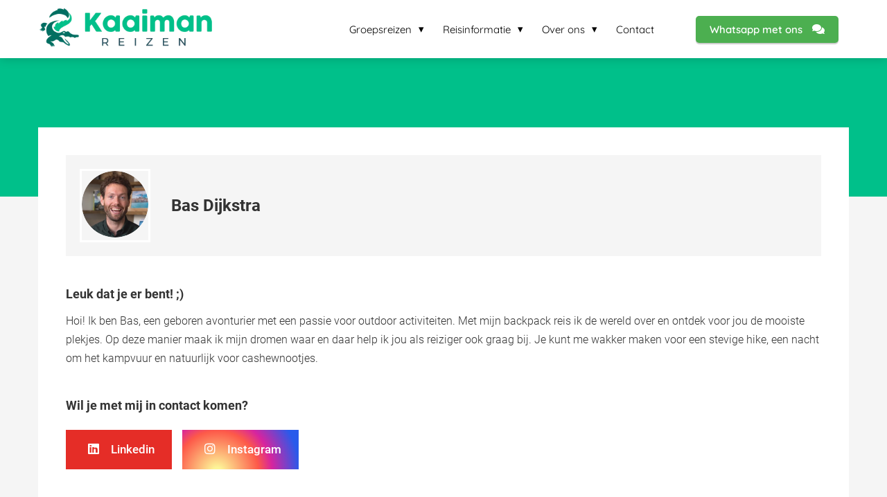

--- FILE ---
content_type: text/html
request_url: https://kaaimanreizen.nl/author/bas-dijkstra/
body_size: 8042
content:
<!DOCTYPE html><html
lang="nl" prefix="og: https://ogp.me/ns#"><head><meta
http-equiv="Content-Type" content="text/html; charset=utf-8" /><meta
name="viewport" content="width=device-width, initial-scale=1"><meta
property="og:locale" content="nl_NL"><link
rel="preload" fetchpriority="high" as="image" href="https://media-01.imu.nl/storage/kaaimanreizen.nl/4269/actieve-groepsreizen-jongvolwassenen.png" imagesrcset="https://media-01.imu.nl/storage/kaaimanreizen.nl/4269/actieve-groepsreizen-jongvolwassenen.png 350w"><link
rel="preload" fetchpriority="high" as="image" href="https://media-01.imu.nl/storage/kaaimanreizen.nl/4269/bas-dijkstra-kaaiman-reizen-1-96x96.png" imagesrcset="https://media-01.imu.nl/storage/1578/4269/responsive/11564252/balkan-roadtrip-albanie-trekking-2560x1100_430_185.jpeg 430w"><link
rel="preload" fetchpriority="high" as="image" href="https://media-01.imu.nl/storage/1578/4269/responsive/11564252/balkan-roadtrip-albanie-trekking-2560x1100_430_185.jpeg" imagesrcset="https://media-01.imu.nl/storage/1578/4269/responsive/11564252/balkan-roadtrip-albanie-trekking-2560x1100_430_185.jpeg 430w"><link
rel="preconnect" href="https://cdnjs.cloudflare.com"><link
rel="preconnect" href="https://app.phoenixsite.nl"><link
rel="preconnect" href="https://media-01.imu.nl"><link
rel="icon" href="https://media-01.imu.nl/wp-content/uploads?url=kaaimanreizen.nl/favicon.ico" type="image/x-icon" /><style>body,html{max-width:100%;display:none;font-family:"Roboto"}#wrapper{min-height:100%}.pricing-stars
p{font-family:FontAwesome}.editing-mode-message{display:none !important}</style><script>window.phx_track = window.phx_track || function() { (window.phx_track.q = window.phx_track.q || []).push(arguments) }</script><script>window.pages_url = "https://app.phoenixsite.nl/";</script><script async src="[data-uri]" data-type="marketing"></script> <script data-type="functional" lazy-script="[data-uri]"></script> <meta
name="google-site-verification" content="sUORhA5kbGTJD7QWbI6hZAYG4Tri3OyLCrHusQLT3SY" /><title>Bas Dijkstra - KAAIMANREIZEN.NL</title><meta
name="robots" content="index, follow"/><link
rel="dns-prefetch" href="//cdn.phoenixsite.nl" /><link><link
rel="dns-prefetch" href="//app.phoenixsite.nl" /><link><link
rel="canonical" href="https://kaaimanreizen.nl/author/bas-dijkstra/"><meta
property="og:type" content="article"/><meta
property="og:title" content="Bas Dijkstra - KAAIMANREIZEN.NL"/> <script>var base_pages_api_url = "https://app.phoenixsite.nl/";</script> <script>let url_string = window.location.href;
  let url = new URL(url_string);
  let order_value = url.searchParams.get("order_value");
  let order_name = url.searchParams.get("product_name");
  let order_sku = url.searchParams.get("sku");
  let order_number = url.searchParams.get("nr");
  let order_quantity = url.searchParams.get("quantity");

  if(!!order_value && !!order_name && !!order_sku && !!order_number && !!order_quantity) {
    window.dataLayer = window.dataLayer || [];
    dataLayer.push({
      "event": "purchase",
      "transactionId": order_number,
      "transactionTotal": order_value,
      "transactionProducts": [{
        "sku": order_sku,
        "name": order_name,
        "price": order_value,
        "quantity":order_quantity
      }] });
  }</script> <script defer src="https://cdnjs.cloudflare.com/ajax/libs/jquery/3.6.0/jquery.min.js"></script> <script defer src="https://cdn.phoenixsite.nl/pageomatic/assets/js/client/parameter-vars.js?v=20251216193724"></script> <script defer src="https://cdn.phoenixsite.nl/pageomatic/assets/js/client/img-popup-box.js?v=20251216193724"></script> <script defer src="https://cdn.phoenixsite.nl/pageomatic/assets/js/client/video-popup-box.js?v=20251216193724"></script> <script defer src="https://cdn.phoenixsite.nl/pageomatic/assets/js/client/portfolio-popup-box.js?v=20251216193724"></script> <script defer src="https://cdn.phoenixsite.nl/pageomatic/assets/js/client/menu-scroll.js?v=20251216193724"></script> <script defer src="https://cdn.phoenixsite.nl/pageomatic/assets/js/client/anchor-scroll-script.js?x=2&v=20251216193724"></script> <script defer src="https://cdn.phoenixsite.nl/pageomatic/assets/js/client/box-slider-script.js?v=20251216193724"></script> <script defer src="https://cdn.phoenixsite.nl/pageomatic/assets/js/client/common-scripts-ps.js?v=20251216193724"></script> <script defer src="https://cdn.phoenixsite.nl/pageomatic/assets/js/client/two-step-optin-trigger.js?v=20251216193724"></script> <script defer type='text/javascript' src="https://cdn.phoenixsite.nl/pageomatic/assets/js/client/phx-admin-menu.js?v=20251216193724"></script> <script defer type='text/javascript' src="https://cdn.phoenixsite.nl/pageomatic/assets/js/client/fake-scroll.js"></script> <script defer src="https://cdn.phoenixsite.nl/pageomatic/assets/js/client/social-counter.js?v=20251216193724"></script> <script defer src="https://cdn.phoenixsite.nl/pageomatic/assets/js/client/news-unit-new.js?v=20251216193724"></script> <script async
            defer
            src="https://sc.imu.nl/js/phx-analytics.js?v=20251216193724"
            data-w-id="3161"
            data-p-t="author_template"
    ></script> <link
rel="stylesheet" type="text/css" href="https://cdn.phoenixsite.nl/pageomatic/assets/css/releases/dream-theme-general.css?v=20251216193724"><link
rel="stylesheet" type="text/css" href="https://cdn.phoenixsite.nl/pageomatic/assets/css/pages-phoenix-footers.css?v=20251216193724"><link
rel="stylesheet" type="text/css" href="https://cdn.phoenixsite.nl/pageomatic/assets/css/master-style.css?v=20251216193724"><link
rel="stylesheet" type="text/css" href="https://cdn.phoenixsite.nl/pageomatic/assets/css/releases/phx-admin-menu.css?v=20251216193724"><link
rel="stylesheet" type="text/css" href="https://app.phoenixsite.nl/api/v1.0/assets/custom.css?domain=kaaimanreizen.nl&website_design_id=249682&v=20251216193724-1677864048"><link
rel="preload" href="https://cdnjs.cloudflare.com/ajax/libs/font-awesome/5.15.4/css/all.min.css" as="style" onload="this.onload=null;this.rel='stylesheet'"><link
rel="preload" href="https://cdn.phoenixsite.nl/pageomatic/assets/css/font-styles/poppins.css" as="style" onload="this.onload=null;this.rel='stylesheet'"><link
rel="preload" href="https://cdn.phoenixsite.nl/pageomatic/assets/css/font-styles/didact-gothic.css" as="style" onload="this.onload=null;this.rel='stylesheet'"><link
rel="preload" href="https://cdn.phoenixsite.nl/pageomatic/assets/css/font-styles/quicksand.css" as="style" onload="this.onload=null;this.rel='stylesheet'"><link
rel="preload" href="https://cdn.phoenixsite.nl/pageomatic/assets/css/font-styles/raleway.css" as="style" onload="this.onload=null;this.rel='stylesheet'"><link
rel="preload" href="https://cdn.phoenixsite.nl/pageomatic/assets/css/font-styles/montserrat.css" as="style" onload="this.onload=null;this.rel='stylesheet'"><link
rel="preload" href="https://cdn.phoenixsite.nl/pageomatic/assets/css/font-styles/open-sans.css" as="style" onload="this.onload=null;this.rel='stylesheet'"><link
rel="preload" href="https://cdn.phoenixsite.nl/pageomatic/assets/css/font-styles/roboto.css" as="style" onload="this.onload=null;this.rel='stylesheet'"><noscript><link
rel="stylesheet" href="https://cdnjs.cloudflare.com/ajax/libs/font-awesome/5.15.4/css/all.min.css"><link
rel="stylesheet" href="https://cdn.phoenixsite.nl/pageomatic/assets/css/font-styles/poppins.css"><link
rel="stylesheet" href="https://cdn.phoenixsite.nl/pageomatic/assets/css/font-styles/didact-gothic.css"><link
rel="stylesheet" href="https://cdn.phoenixsite.nl/pageomatic/assets/css/font-styles/quicksand.css"><link
rel="stylesheet" href="https://cdn.phoenixsite.nl/pageomatic/assets/css/font-styles/raleway.css"><link
rel="stylesheet" href="https://cdn.phoenixsite.nl/pageomatic/assets/css/font-styles/montserrat.css"><link
rel="stylesheet" href="https://cdn.phoenixsite.nl/pageomatic/assets/css/font-styles/open-sans.css"><link
rel="stylesheet" href="https://cdn.phoenixsite.nl/pageomatic/assets/css/font-styles/roboto.css"></noscript><script>window.phxsite = {"app_domain":"https:\/\/app.phoenixsite.nl","pages_version":2.1};</script> </head><body><div
id="wrapper"> <script type="application/ld+json">{
                    "@context": "https://schema.org",
                    "@type": "Organization",

                    "@id": " https://kaaimanreizen.nl ",
                    "name" : " Kaaiman Reizen B.V. ",
                    "url": " https://kaaimanreizen.nl ",
                    "email": " support@kaaimanreizen.nl ",
                    "telephone": "  ",
                    "address": {
                        "@type": "PostalAddress",
                        "streetAddress": " Ceintuurbaan Noord 129 C ",
                        "addressLocality": " Roden ",
                        "postalCode": " 9301 NT ",
                        "addressCountry": "NL"
                    },
                    "logo": "https://media-01.imu.nl/storage/kaaimanreizen.nl/4269/actieve-groepsreizen-jongvolwassenen.png", "sameAs" :
                    [
                        "https://nl-nl.facebook.com/KaaimanReizen/", "https://www.youtube.com/@kaaimantv4500", "https://www.instagram.com/kaaimanreizen.nl/", "+31 6 59333959", "https://www.tiktok.com/@kaaimanreizen.nl"
                    ]
                }</script><div
id="fb-root"></div><script>window.pages_url = "https://app.phoenixsite.nl/";</script><div><div
class="header-client-styling"><div
class="basic-header-styling small-size-header"><div
class="desktop-header fixed"><div
style="background-color: #FFFFFF; color: #000000" class="preview-header-item small-size-header"><div
class="header-item-placement normal-width-header">
<a
href="https://kaaimanreizen.nl/" class="logo-link"><div
class="desktop-logo">
<img
src="https://media-01.imu.nl/storage/kaaimanreizen.nl/4269/actieve-groepsreizen-jongvolwassenen.png" alt="actieve groepsreizen jongvolwassenen" title="Kaaiman Reizen organiseert actieve groepsreizen voor jongvolwassenen van 20 tot 36 jaar. Tijdens onze reizen gaan we samen uitdagingen aan en verleggen onze grenzen." srcset="https://media-01.imu.nl/storage/kaaimanreizen.nl/4269/actieve-groepsreizen-jongvolwassenen.png 350w" width="350" height="83"></div>
</a><div
class="menu-bar"><div
class="menu-list menu-margin" style="color: #000000"><div
class="menu-link-styling"><div
class="menu-item menu-item-background    sub-menu-triangle background-effect">
Groepsreizen</div></div><div
class="sub-menu-container">
<a
href="https://kaaimanreizen.nl/alle-reizen/" ><div
class="sub-menu-item menu-item-background"><div>
Alle Reizen</div></div>
</a>
<a
href="https://kaaimanreizen.nl/groepsreizen-europa/" ><div
class="sub-menu-item menu-item-background"><div>
Groepsreizen Europa</div></div>
</a>
<a
href="https://kaaimanreizen.nl/verre-groepsreizen/" ><div
class="sub-menu-item menu-item-background"><div>
Verre Groepsreizen</div></div>
</a>
<a
href="https://kaaimanreizen.nl/minivakanties-groepsreizen/" ><div
class="sub-menu-item menu-item-background"><div>
Minivakanties Groepsreizen</div></div>
</a>
<a
href="https://kaaimanreizen.nl/vertrekkalender/" ><div
class="sub-menu-item menu-item-background"><div>
Vertrekkalender</div></div>
</a></div></div><div
class="menu-list menu-margin" style="color: #000000"><div
class="menu-link-styling"><div
class="menu-item menu-item-background    sub-menu-triangle background-effect">
Reisinformatie</div></div><div
class="sub-menu-container">
<a
href="https://kaaimanreizen.nl/downloads/" ><div
class="sub-menu-item menu-item-background"><div>
Reistips</div></div>
</a>
<a
href="https://kaaimanreizen.nl/videos/" ><div
class="sub-menu-item menu-item-background"><div>
Reisvideo&#039;s</div></div>
</a>
<a
href="https://kaaimanreizen.nl/praktische-informatie/" ><div
class="sub-menu-item menu-item-background"><div>
Praktische informatie</div></div>
</a>
<a
href="https://kaaimanreizen.nl/faqs/" ><div
class="sub-menu-item menu-item-background"><div>
Veelgestelde Vragen</div></div>
</a>
<a
href="https://kaaimanreizen.nl/blog/" ><div
class="sub-menu-item menu-item-background"><div>
Blog</div></div>
</a>
<a
href="https://kaaimanreizen.nl/boekingsvoorwaarden/" ><div
class="sub-menu-item menu-item-background"><div>
Boekingsvoorwaarden</div></div>
</a></div></div><div
class="menu-list menu-margin" style="color: #000000"><div
class="menu-link-styling"><div
class="menu-item menu-item-background    sub-menu-triangle background-effect">
Over ons</div></div><div
class="sub-menu-container">
<a
href="https://kaaimanreizen.nl/waar-we-voor-staan" ><div
class="sub-menu-item menu-item-background"><div>
Waar we voor staan</div></div>
</a>
<a
href="https://kaaimanreizen.nl/het-kaaiman-team/" ><div
class="sub-menu-item menu-item-background"><div>
Het Kaaiman-Team</div></div>
</a>
<a
href="https://kaaimanreizen.nl/vacatures/" ><div
class="sub-menu-item menu-item-background"><div>
Vacatures</div></div>
</a></div></div><div
class="menu-list menu-margin" style="color: #000000">
<a
href="https://kaaimanreizen.nl/contact/" class="menu-link-styling" ><div
class="menu-item menu-item-background    background-effect">
Contact</div>
</a></div><div
class="menu-list menu-margin" style="color: #000000">
<a
href="" class="menu-link-styling" ><div
class="menu-item menu-item-background has-no-text   background-effect"></div>
</a></div><div
class="menu-list">
<a
href="https://api.whatsapp.com/send/?phone=31659333959&amp;text&amp;type=phone_number&amp;app_absent=0" target=&quot;_blank&quot;><div
class="menu-item" style="color: #000000;"><div
class="cta-header-button bold-menu" style="color: #ffffff; background-color: #4CAF50">
Whatsapp met ons <i
class="fa fa-comments"></i></div></div>
</a></div></div></div></div></div></div><div
class="mobile-header top-mobile-template"><div
style="background-color: #ffffff; color: #000000" class="mobile-header-bar">
<a
href="https://kaaimanreizen.nl/"><div
class="mobile-logo">
<img
src="https://media-01.imu.nl/storage/kaaimanreizen.nl/4269/actieve-groepsreizen-jongvolwassenen.png" alt="actieve groepsreizen jongvolwassenen" title="Kaaiman Reizen organiseert actieve groepsreizen voor jongvolwassenen van 20 tot 36 jaar. Tijdens onze reizen gaan we samen uitdagingen aan en verleggen onze grenzen." srcset="https://media-01.imu.nl/storage/kaaimanreizen.nl/4269/actieve-groepsreizen-jongvolwassenen.png 350w" width="350" height="83"></div>
</a><div
class="mobile-header-menu-bar"><div
class="burger-menu-icon">
<i
class="fa fa-bars"></i></div></div></div><div
class="mobile-menu-item-container" style="background-color: #ffffff"><div
class="mobile-menu-nav-item has-sub-menu" style="color: #000000"><div
class="top-level-name ">
Groepsreizen</div><div
class="mobile-sub-menu-wrapper">
<a
href="https://kaaimanreizen.nl/alle-reizen/"><div
class="mobile-submenu-nav-item" style="color: #000000"><div>
Alle Reizen</div></div>
</a></div><div
class="mobile-sub-menu-wrapper">
<a
href="https://kaaimanreizen.nl/groepsreizen-europa/"><div
class="mobile-submenu-nav-item" style="color: #000000"><div>
Groepsreizen Europa</div></div>
</a></div><div
class="mobile-sub-menu-wrapper">
<a
href="https://kaaimanreizen.nl/verre-groepsreizen/"><div
class="mobile-submenu-nav-item" style="color: #000000"><div>
Verre Groepsreizen</div></div>
</a></div><div
class="mobile-sub-menu-wrapper">
<a
href="https://kaaimanreizen.nl/minivakanties-groepsreizen/"><div
class="mobile-submenu-nav-item" style="color: #000000"><div>
Minivakanties Groepsreizen</div></div>
</a></div><div
class="mobile-sub-menu-wrapper">
<a
href="https://kaaimanreizen.nl/vertrekkalender/"><div
class="mobile-submenu-nav-item" style="color: #000000"><div>
Vertrekkalender</div></div>
</a></div></div><div
class="mobile-menu-nav-item has-sub-menu" style="color: #000000"><div
class="top-level-name ">
Reisinformatie</div><div
class="mobile-sub-menu-wrapper">
<a
href="https://kaaimanreizen.nl/downloads/"><div
class="mobile-submenu-nav-item" style="color: #000000"><div>
Reistips</div></div>
</a></div><div
class="mobile-sub-menu-wrapper">
<a
href="https://kaaimanreizen.nl/videos/"><div
class="mobile-submenu-nav-item" style="color: #000000"><div>
Reisvideo&#039;s</div></div>
</a></div><div
class="mobile-sub-menu-wrapper">
<a
href="https://kaaimanreizen.nl/praktische-informatie/"><div
class="mobile-submenu-nav-item" style="color: #000000"><div>
Praktische informatie</div></div>
</a></div><div
class="mobile-sub-menu-wrapper">
<a
href="https://kaaimanreizen.nl/faqs/"><div
class="mobile-submenu-nav-item" style="color: #000000"><div>
Veelgestelde Vragen</div></div>
</a></div><div
class="mobile-sub-menu-wrapper">
<a
href="https://kaaimanreizen.nl/blog/"><div
class="mobile-submenu-nav-item" style="color: #000000"><div>
Blog</div></div>
</a></div><div
class="mobile-sub-menu-wrapper">
<a
href="https://kaaimanreizen.nl/boekingsvoorwaarden/"><div
class="mobile-submenu-nav-item" style="color: #000000"><div>
Boekingsvoorwaarden</div></div>
</a></div></div><div
class="mobile-menu-nav-item has-sub-menu" style="color: #000000"><div
class="top-level-name ">
Over ons</div><div
class="mobile-sub-menu-wrapper">
<a
href="https://kaaimanreizen.nl/waar-we-voor-staan"><div
class="mobile-submenu-nav-item" style="color: #000000"><div>
Waar we voor staan</div></div>
</a></div><div
class="mobile-sub-menu-wrapper">
<a
href="https://kaaimanreizen.nl/het-kaaiman-team/"><div
class="mobile-submenu-nav-item" style="color: #000000"><div>
Het Kaaiman-Team</div></div>
</a></div><div
class="mobile-sub-menu-wrapper">
<a
href="https://kaaimanreizen.nl/vacatures/"><div
class="mobile-submenu-nav-item" style="color: #000000"><div>
Vacatures</div></div>
</a></div></div>
<a
href="https://kaaimanreizen.nl/contact/"><div
class="mobile-menu-nav-item " style="color: #000000">
Contact</div>
</a>
<a
href=""><div
class="mobile-menu-nav-item has-no-text" style="color: #000000"></div>
</a><div
class="mobile-bottom-flex">
<a
class="mobile-cta-button" href="https://api.whatsapp.com/send/?phone=31659333959&amp;text&amp;type=phone_number&amp;app_absent=0" target=&quot;_blank&quot;><div
class="menu-item" style="color: #000000;"><div
class="cta-header-button bold-menu" style="color: #ffffff; background-color: #4CAF50">
Whatsapp met ons <i
class="fa fa-comments"></i></div></div>
</a></div></div></div></div></div><div
class="two-step-optin-wrapper dream-theme"><div
class="two-step-popup primary-c-bg-gradient two-step-close"></div></div><div
id="loadbalancer_valid_cache" style="display:none"></div><div
class="blog_overview_element_wrapper" data-paginationtype="infinite_scroll"><div
class="odd-even-row  all-devices  dream-theme"><div
class="row-nest-one" data-rowuuid="65b2f157-7a59-44d4-be0a-ac7464f6a4d6" id="1" data-element="basic-author-page"><div
class="row-nest-two" id="content_row_11750119"><div
class="row-nest-three row-bg-gray     " style="color: #333333; background-color: ; background-image: ; "><div
class="full-row no-padding-top higher-z-index dream-theme dream-theme-content" ><div
class="author-page-wrap"><div
class="author-page-top-bg primary-c-bg"></div><div
class="full-row-center"><div
class="author-page-center"><div
class="author-top-wrap"><div
class="author-img">
<img
src="https://media-01.imu.nl/storage/kaaimanreizen.nl/4269/bas-dijkstra-kaaiman-reizen-1-96x96.png"></div><div
class="author-info-wrap"><h1 class="author-name">
Bas Dijkstra</h1><div
class="author-title"></div></div></div><div
class="author-content-wrap"><div
class="author-content"><div
class="author-content-title">
Leuk dat je er bent! ;)</div><div
class="author-inner-content">
Hoi! Ik ben Bas, een geboren avonturier met een passie voor outdoor activiteiten. Met mijn backpack reis ik de wereld over en ontdek voor jou de mooiste plekjes. Op deze manier maak ik mijn dromen waar en daar help ik jou als reiziger ook graag bij. Je kunt me wakker maken voor een stevige hike, een nacht om het kampvuur en natuurlijk voor cashewnootjes.</div></div><div
class="author-exposure"><div
class="author-content-title">
Wil je met mij in contact komen?</div><div
class="exposure-buttons-wrap">
<a
target="_blank" href=""   style="display: none;" ><div
class="exposure-button general-btn general-btn-bg general-btn-border"><div
class="icon-holder">
<i
class="fa fa-external-link-alt"></i></div>
Website</div>
</a>
<a
target="_blank" href=""   style="display: none;" ><div
class="exposure-button facebook"><div
class="icon-holder">
<i
class="fab fa-facebook"></i></div>
Facebook</div>
</a>
<a
target="_blank" href="https://nl.linkedin.com/in/dijkstrabas"  ><div
class="exposure-button linked-in"><div
class="icon-holder">
<i
class="fab fa-linkedin"></i></div>
Linkedin</div>
</a>
<a
target="_blank" href=""   style="display: none;" ><div
class="exposure-button twitter"><div
class="icon-holder">
<i
class="fab fa-twitter"></i></div>
Twitter</div>
</a>
<a
target="_blank" href="kaaimanreizen.nl"  ><div
class="exposure-button instagram"><div
class="icon-holder">
<i
class="fab fa-instagram"></i></div>
Instagram</div>
</a></div></div></div></div></div><div
class="full-row-center" style="margin-top: 60px;"><h2 class="full-row-title" id="
____________________deze_blogs_heb_ik_voor_jou_geschreven..
________________">
Deze blogs heb ik voor jou geschreven..</h2><div
class="author-related-content news-units-holder" data-authorid="6874"><div
class="related-content-item">
<a
class="post-link-class" href="https://kaaimanreizen.nl/top-5-duurzame-outdoor-merken/"><div><div
class="related-content-img">
<img
src="https://media-01.imu.nl/storage/1578/4269/responsive/11564252/balkan-roadtrip-albanie-trekking-2560x1100_430_185.jpeg" alt="Top 5 Duurzame Outdoor Merken" srcset="https://media-01.imu.nl/storage/1578/4269/responsive/11564252/balkan-roadtrip-albanie-trekking-2560x1100_430_185.jpeg 430w" width="2560" height="1100" loading="lazy"></div><div
class="related-content-title">
Top 5 Duurzame Outdoor Merken</div><div
class="related-content-date">
22 april 2022</div><div
class="related-content-content">
Of je nu gaat wintersporten in Frankrijk of hiken in Schotland,...</div></div>
</a></div><div
class="related-content-item">
<a
class="post-link-class" href="https://kaaimanreizen.nl/op-wintersport-in-2022-welke-coronaregels-gelden-er/"><div><div
class="related-content-img">
<img
src="https://media-01.imu.nl/storage/kaaimanreizen.nl/4269/responsive/5820318/skilessen-chatel-frankrijk-kaaiman-reizen-2560x1100_514_221.jpg" alt="Op wintersport in 2022: welke coronaregels gelden er? Een overzicht per land" srcset="https://media-01.imu.nl/storage/kaaimanreizen.nl/4269/responsive/5820318/skilessen-chatel-frankrijk-kaaiman-reizen-2560x1100_514_221.jpg 514w"   loading="lazy"></div><div
class="related-content-title">
Op wintersport in 2022: welke coronaregels gelden er? Een overzicht per land</div><div
class="related-content-date">
17 december 2021</div><div
class="related-content-content">
De dagen worden steeds korter kouder en de feestdagen staan weer voor de...</div></div>
</a></div><div
class="related-content-item">
<a
class="post-link-class" href="https://kaaimanreizen.nl/hoe-slecht-is-vliegen-voor-het-milieu/"><div><div
class="related-content-img">
<img
src="https://media-01.imu.nl/storage/kaaimanreizen.nl/4269/responsive/5619421/jokulsarlon-gletsjermeer-ijsland-1170x500-1_479_205.jpeg" alt="Vliegen: hoe slecht is dat voor het milieu? Plus 3 alternatieven" srcset="https://media-01.imu.nl/storage/kaaimanreizen.nl/4269/responsive/5619421/jokulsarlon-gletsjermeer-ijsland-1170x500-1_479_205.jpeg 479w"   loading="lazy"></div><div
class="related-content-title">
Vliegen: hoe slecht is dat voor het milieu? Plus 3 alternatieven</div><div
class="related-content-date">
04 november 2021</div><div
class="related-content-content">
Met het vliegtuig op vakantie gaan lijkt tegenwoordig de normaalste zaak van...</div></div>
</a></div><div
id="postBlockPlaceholder" style="display: none;"><div
class="related-content-item">
<full-post-link><div><div
class="related-content-img">
<post-image></post-image></div><div
class="related-content-title">
<post-title></post-title></div><div
class="related-content-date">
<post-date></post-date></div><div
class="related-content-content">
<post-excerpt
:max-length="80"></post-excerpt></div></div>
</full-post-link></div></div></div></div></div></div></div></div></div></div>
<noscript><iframe
src="https://www.googletagmanager.com/ns.html?id=GTM-NPTKTBJ" height="0" width="0" style="display:none;visibility:hidden"></iframe></noscript>
 <script>window.page_id = 977953; window.page_type_id = 16</script><footer
class="footer-wrapper"><div
class="footer-row normal" style="background-color: #263238; "><div
class="footer-row-inner align-items-flex-start"><div
class="footer-column"><div
class="footer-spot normal font-size-standard align- font-quicksand" style="color: #222222;"><div
class="element-image">
<img
src="https://media-01.imu.nl/storage/kaaimanreizen.nl/4269/kaaiman-logo-footer-1920x405.png" alt="" title=""></div></div><div
class="footer-spot normal font-size-standard align- font-roboto" style="color: #FFFFFF;"><div
class="element-address"><ul
itemscope="itemscope" itemtype="https://schema.org/Organization"><li>
<i
class="fa fa-building"></i>
<span>Kaaiman Reizen B.V.</span></li><li>
<i
class="fa fa-home"></i>
<span>Ceintuurbaan Noord 129 C</span></li><li>
<i
class="fa fa-map-marker"></i>
<span>9301 NT </span>
<span>Roden</span></li><li>
<i
class="fa fa-envelope"></i>
<span><a
href="mailto:support@kaaimanreizen.nl">support@kaaimanreizen.nl</a></span></li><li>
<i
class="fa fa-briefcase"></i>
<span>KvK nummer: 96005874</span></li><li>
<i
class="fa fa-certificate"></i>
<span>BTW nummer: NL867425404B01</span></li></ul></div></div><div
class="footer-spot normal font-size-standard align- font-quicksand" style="color: #222222;"><div
class="element-social">
<a
href="https://nl-nl.facebook.com/KaaimanReizen/" class="secondary-c-bg secondary-c-contrast-txt" target="_blank">
<i
class="fab fa-facebook"></i>
</a>
<a
href="https://www.instagram.com/kaaimanreizen.nl/" class="secondary-c-bg secondary-c-contrast-txt" target="_blank">
<i
class="fab fa-instagram"></i>
</a>
<a
href="https://www.youtube.com/@kaaimantv4500" class="secondary-c-bg secondary-c-contrast-txt" target="_blank">
<i
class="fab fa-youtube"></i>
</a>
<a
href="https://wa.me/+31 6 59333959" class="secondary-c-bg secondary-c-contrast-txt whatsapp-social-icon" target="_blank">
<i
class="fab fa-whatsapp"></i>
</a>
<a
href="https://www.tiktok.com/@kaaimanreizen.nl" class="secondary-c-bg secondary-c-contrast-txt" target="_blank">
<i
class="fab fa-tiktok"></i>
</a></div></div><div
class="footer-spot normal font-size-standard align- font-roboto" style="color: #FFFFFF;"><div
class="element-text"><p><b>Bekijk onze 200+ 5 sterren recensies</b></p></div></div><div
class="footer-spot normal font-size-standard align- font-roboto" style="color: #FFFFFF;"><div
class="element-menu"><ul><li>
<a
href="https://www.google.com/search?q=kaaiman+reizen&amp;rlz=1C5CHFA_enNL1074NL1074&amp;oq=kaaiman+reizen&amp;gs_lcrp=EgZjaHJvbWUqDAgAECMYJxjjAhiKBTIMCAAQIxgnGOMCGIoFMg8IARAuGCcYrwEYxwEYigUyBggCEEUYQDIHCAMQABiABDIHCAQQABiABDIGCAUQRRg8MgYIBhBFGDwyBggHEEUYPNIBCDczNjlqMGo3qAIAsAIA&amp;sourceid=chrome&amp;ie=UTF-8#lrd=0x47c840ab41849aa3:0xfd1b4837a3375622,1,,,,"  target="_blank" >
<span>Google</span>
</a></li><li>
<a
href="https://nl.trustpilot.com/review/kaaimanreizen.nl"  target="_blank" >
<span>Trustpilot</span>
</a></li><li>
<a
href="https://www.facebook.com/KaaimanReizen/reviews"  target="_blank" >
<span>Facebook</span>
</a></li></ul></div></div></div><div
class="footer-column"><div
class="footer-spot normal font-size-standard align- font-roboto" style="color: #FFFFFF;"><div
class="element-title"><h3><b>Groepsreizen</b></h3></div></div><div
class="footer-spot normal font-size-standard align- font-roboto" style="color: #FFFFFF;"><div
class="element-menu"><ul><li>
<a
href="https://kaaimanreizen.nl/groepsreis-balkan-roadtrip" >
<span>Groepsreis Balkan</span>
</a></li><li>
<a
href="https://kaaimanreizen.nl/groepsreis-slovenie-actief/" >
<span>Groepsreis Slovenië</span>
</a></li><li>
<a
href="https://kaaimanreizen.nl/groepsreis-zweden-wildernis/" >
<span>Groepsreis Zweden</span>
</a></li><li>
<a
href="https://kaaimanreizen.nl/groepsreis-noorwegen-fjordtrip/" >
<span>Groepsreis Noorwegen</span>
</a></li><li>
<a
href="https://kaaimanreizen.nl/groepsreis-zwitserland-adrenaline/" >
<span>Groepsreis Zwitserland</span>
</a></li><li>
<a
href="https://kaaimanreizen.nl/groepsreis-italie/" >
<span>Groepsreis Italië</span>
</a></li><li>
<a
href="https://kaaimanreizen.nl/groepsreis-schotland-roadtrip/" >
<span>Groepsreis Schotland</span>
</a></li><li>
<a
href="https://kaaimanreizen.nl/groepsreis-ijsland/" >
<span>Groepsreis IJsland</span>
</a></li><li>
<a
href="https://kaaimanreizen.nl/groepsreis-lapland-express/" >
<span>Groepsreis Lapland</span>
</a></li><li>
<a
href="https://kaaimanreizen.nl/groepsreis-peru-backpack/" >
<span>Groepsreis Peru</span>
</a></li><li>
<a
href="https://kaaimanreizen.nl/groepsreis-kenia-tanzania/" >
<span>Groepsreis Kenia &amp; Tanzania</span>
</a></li><li>
<a
href="https://kaaimanreizen.nl/groepsreis-nepal/" >
<span>Groepsreis Nepal</span>
</a></li><li>
<a
href="https://kaaimanreizen.nl/groepsreis-guatemala-belize/" >
<span>Groepsreis Guatemala &amp; Belize</span>
</a></li><li>
<a
href="https://kaaimanreizen.nl/groepsreis-nieuw-zeeland/" >
<span>Groepsreis Nieuw-Zeeland</span>
</a></li><li>
<a
href="https://kaaimanreizen.nl/groepsreis-ardennen-minivakantie" >
<span>Groepsreis Ardennen Minivakantie</span>
</a></li><li>
<a
href="https://kaaimanreizen.nl/groepsreis-luxemburg-minivakantie" >
<span>Groepsreis Luxemburg Minivakantie</span>
</a></li><li>
<a
href="https://kaaimanreizen.nl/groepsreis-zweden-backcountry/" >
<span>Groepsreis Zweden Backcountry</span>
</a></li><li>
<a
href="https://kaaimanreizen.nl/groepsreis-destination-unknown/" >
<span>Groepsreis Destination Unknown</span>
</a></li></ul></div></div></div><div
class="footer-column"><div
class="footer-spot normal font-size-standard align- font-roboto" style="color: #FFFFFF;"><div
class="element-title"><h3><b>Handige links</b></h3></div></div><div
class="footer-spot normal font-size-standard align- font-roboto" style="color: #FFFFFF;"><div
class="element-menu"><ul><li>
<a
href="https://kaaimanreizen.nl/alle-reizen/" >
<span>Alle groepsreizen</span>
</a></li><li>
<a
href="https://kaaimanreizen.nl/groepsreizen-europa/" >
<span>Groepsreizen Europa</span>
</a></li><li>
<a
href="https://kaaimanreizen.nl/verre-groepsreizen/" >
<span>Verre groepsreizen</span>
</a></li><li>
<a
href="https://kaaimanreizen.nl/weekend-groepsreizen/" >
<span>Weekend groepsreizen</span>
</a></li><li>
<a
href="https://kaaimanreizen.nl/vertrekkalender/" >
<span>Vertrekkalender</span>
</a></li><li>
<a
href="https://kaaimanreizen.nl/adventure-maps/" >
<span>Adventure Maps</span>
</a></li><li>
<a
href="https://kaaimanreizen.nl/ebook-ga-op-avontuur/" >
<span>E-book <i>Ga op Avontuur!</i></span>
</a></li><li>
<a
href="https://kaaimanreizen.nl/videos/" >
<span>Video's</span>
</a></li><li>
<a
href="https://kaaimanreizen.nl/blog/" >
<span>Blogs</span>
</a></li><li>
<a
href="https://kaaimanreizen.nl/waar-we-voor-staan/" >
<span>Waar we voor staan</span>
</a></li><li>
<a
href="https://kaaimanreizen.nl/het-kaaiman-team/" >
<span>Het Kaaiman-team</span>
</a></li><li>
<a
href="https://kaaimanreizen.nl/praktische-informatie/" >
<span>Praktische informatie</span>
</a></li><li>
<a
href="https://kaaimanreizen.nl/boekingsvoorwaarden/" >
<span>Boekingsvoorwaarden</span>
</a></li><li>
<a
href="https://kaaimanreizen.nl/contact/" >
<span>Contact</span>
</a></li></ul></div></div><div
class="footer-spot normal font-size-standard align- font-quicksand" style="color: #222222;"></div></div></div></div><div
class="footer-row normal" style="background-color: #0D1E26; "><div
class="footer-row-inner align-items-flex-start"><div
class="footer-column"><div
class="footer-spot normal font-size-standard align-left font-roboto" style="color: #FFFFFF;"><div
class="element-text"><p><b>© 2025 Kaaiman Reizen B.V.</b></p></div></div></div><div
class="footer-column"><div
class="footer-spot normal font-size-standard align- font-quicksand" style="color: #222222;"></div></div><div
class="footer-column"><div
class="footer-spot normal font-size-standard align- font-roboto" style="color: #FFFFFF;"><div
class="element-menu"><ul><li>
<a
href="https://kaaimanreizen.nl/privacy-verklaring/" >
<span>Privacy Verklaring</span>
</a></li></ul></div></div></div></div></div></footer> <script>var ScriptLoader = function () {
  this.listener = this.runListener.bind(this);
  this.events = ['keydown', 'mouseover', 'touchmove', 'touchstart'];
  return this;
};

var scriptGetType = function (script) {
  return script && script.hasAttribute('data-type')
    ? script.getAttribute('data-type')
    : 'functional';
};

ScriptLoader.prototype.loadScriptSrc = function () {
  // var consent = window.CookieConsent ? CookieConsent.getGivenConsentItems() : null;

  var attrName = 'lazy-script';
  var elements = document.querySelectorAll('script[' + attrName + ']');
  elements.forEach(function (e) {
    // if (consent !== null && consent[scriptGetType(e)]) {
    var src = e.getAttribute(attrName);
    e.setAttribute('src', src);
    e.removeAttribute(attrName);
    // }
  });
};
ScriptLoader.prototype.registerListeners = function () {
  var self = this;
  this.events.forEach(function (eventName) {
    window.addEventListener(eventName, self.listener, {
      passive: true,
    });
  });
};
ScriptLoader.prototype.removeListeners = function () {
  var self = this;
  this.events.forEach(function (eventName) {
    window.removeEventListener(eventName, self.listener);
  });
};
ScriptLoader.prototype.runListener = function () {
  this.loadScriptSrc();
  this.removeListeners();
};

window._script_loader = new ScriptLoader();
_script_loader.registerListeners();</script><script>function initVimeoPlayer(e){new Vimeo.Player(e).setVolume(0)}window.lazyLoadOptions=[{elements_selector:"iframe"},{elements_selector:".lazy-vimeo",unobserve_entered:!0,callback_loaded:initVimeoPlayer}];</script><script src="https://app.phoenixsite.nl/pageomatic/assets/js/client/lazyload.min.js?v=20251216193724"></script><div
class="phoenix-admin-menu-wrapper"><div
class="phx-admin-close drop-up">
<i
class="fa fa-caret-up arrow-up"></i>
<i
class="fa fa-caret-down arrow-down"></i></div><div
class="phx-admin-menu-inner"><div
class="phx-logo-wrapper"></div><div
class="menu-items-wrapper">
<a
onclick="location.href='https://app.phoenixsite.nl/v2#/pages-builder-3/977953'" class="phx-admin-menu-item">
<i
class="fa fa-pen"></i>
Edit page
</a>
<a
onclick="location.href='https://app.phoenixsite.nl/admin/dashboard'" class="phx-admin-menu-item">
<i
class="fa fa-th-large"></i>
Dashboard
</a>
<a
onclick="location.href='https://app.phoenixsite.nl/admin/settings'" class="phx-admin-menu-item">
<i
class="fa fa-sliders-h"></i>
Settings
</a>
<a
onclick="location.href='https://app.phoenixsite.nl/v2#/tools/design/theme'" class="phx-admin-menu-item">
<i
class="fa fa-palette"></i>
Website Design
</a>
<a
onclick="location.href='https://app.phoenixsite.nl/v2#/settings/renew_cache/page/977953'" class="phx-admin-menu-item">
<i
class="fa fa-newspaper"></i>
Page cached on Wed. 28 Jan 04:58<br>
Renew cache
</a></div></div></div></div></body></html>
